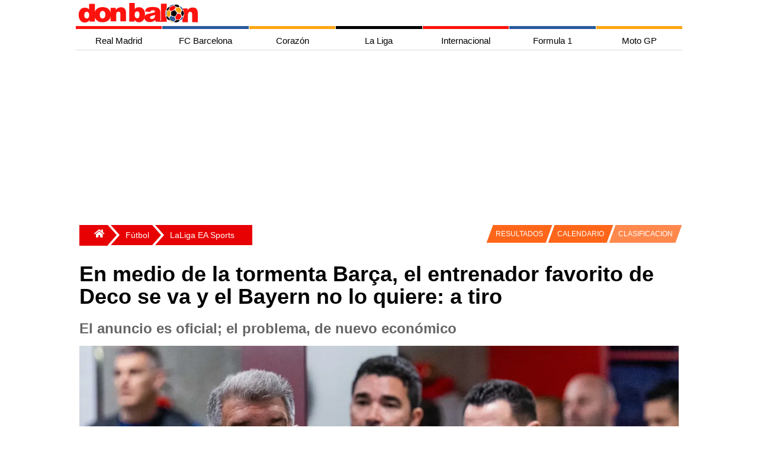

--- FILE ---
content_type: text/html; charset=utf-8
request_url: https://www.google.com/recaptcha/api2/aframe
body_size: 268
content:
<!DOCTYPE HTML><html><head><meta http-equiv="content-type" content="text/html; charset=UTF-8"></head><body><script nonce="_N7bXFhJqtj-kEHaZDeyLQ">/** Anti-fraud and anti-abuse applications only. See google.com/recaptcha */ try{var clients={'sodar':'https://pagead2.googlesyndication.com/pagead/sodar?'};window.addEventListener("message",function(a){try{if(a.source===window.parent){var b=JSON.parse(a.data);var c=clients[b['id']];if(c){var d=document.createElement('img');d.src=c+b['params']+'&rc='+(localStorage.getItem("rc::a")?sessionStorage.getItem("rc::b"):"");window.document.body.appendChild(d);sessionStorage.setItem("rc::e",parseInt(sessionStorage.getItem("rc::e")||0)+1);localStorage.setItem("rc::h",'1769081754273');}}}catch(b){}});window.parent.postMessage("_grecaptcha_ready", "*");}catch(b){}</script></body></html>

--- FILE ---
content_type: application/javascript; charset=utf-8
request_url: https://fundingchoicesmessages.google.com/f/AGSKWxVZTw0vXWESAjBYOnUOBmsfN0i9fFSRulAQNni39igndgLUsw0mrz_W5iUuh73bm3-cgq-c8S2bRlgjpXetKtHGXbSCP6Y52V7LWL2qzexLnybZ6Sr8_d8PDRnlc7aqXZzKeiHE8EkKEpm4GxRFDlEswlKEC3S0z-QMTXu-NpDAVsehabeYG7dgNG8U/_-image/Ads//adiframe9./rotatedads13.?adunitname=/ad_square_
body_size: -1288
content:
window['ec79df4b-3a68-4084-b96c-41f4e235f7c7'] = true;